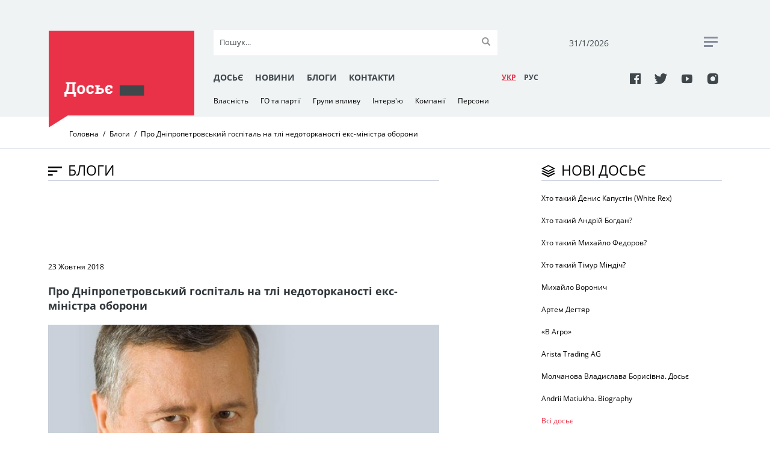

--- FILE ---
content_type: text/html; charset=UTF-8
request_url: https://www.rudenko.kiev.ua/blogs/pro-dnipropetrovskii-gospital-tli
body_size: 9690
content:
<!DOCTYPE html>
<html lang="uk">
  <head>
    <meta charset="utf-8">
	<title>Про Дніпропетровський госпіталь на тлі недоторканості екс-міністра оборони | Досьє</title>
    <meta name="viewport" content="width=device-width, initial-scale=1, maximum-scale=1, user-scalable=0">
    <meta name="format-detection" content="telephone=no">
    <link rel="stylesheet" media="all" href="/css/jquery-ui.min.css">
    <link rel="stylesheet" media="all" href="/css/style.css?20171127">
    <script src="/js/jquery.min.js"></script>
    <script src="/js/jquery-ui.min.js"></script>
	<script src="/js/datepicker-uk.js"></script>
	<script src="/js/jquery.tagcanvas.min.js"></script>
    <script src="/js/common.js"></script>
    <link rel="icon" href="/img/favicon.ico" type="image/x-icon">
	<meta property="og:title" content="Про Дніпропетровський госпіталь на тлі недоторканості екс-міністра оборони" />
	<meta property="og:type" content="article" />
	<meta property="og:url" content="https://rudenko.kiev.ua/blogs/pro-dnipropetrovskii-gospital-tli" />
	<meta property="og:image" content="https://rudenko.kiev.ua/public/images/anatolij-gritsenko.jpg" />
	<meta property="og:image:width" content="900" />
	<meta property="og:image:height" content="500" />
	<meta property="og:site_name" content="Досьє" />
	<meta property="og:description" content="16 жовтня  Верховна Рада України відмовилася зняти недоторканність з народного депутата від Опозиційного блоку Дмитра Колеснікова. За зняття недоторканності проголосували тільки 163 народних депутати з 226 необхідних.   
" />
	<meta property="fb:app_id" content="1571611162865157" />
	<meta property="fb:pages" content="298348847310917" />
	<meta property="og:locale" content="uk_UA" />
	<meta property="article:publisher" content="https://www.facebook.com/sergij.rudenko1" />
	<meta property="article:section" content="Блоги" />
	<meta property="article:tag" content="Гриценко, Снєгирьов" />
	<meta name="twitter:site" content="@Dossier_UA"/>
	<meta name="twitter:domain" content="Досьє"/>
	<meta name="twitter:creator" content="@Dossier_UA"/>
	<meta name="twitter:card" content="summary_large_image"/>
	<meta name="twitter:title" content="Про Дніпропетровський госпіталь на тлі недоторканості екс-міністра оборони"/>
	<meta name="twitter:description" content="16 жовтня  Верховна Рада України відмовилася зняти недоторканність з народного депутата від Опозиційного блоку Дмитра Колеснікова. За зняття недоторканності проголосували тільки 163 народних депутати з 226 необхідних.   
"/>
	<meta name="twitter:image:src" content="https://rudenko.kiev.ua/public/images/anatolij-gritsenko.jpg"/>
<script>(function(w,d,s,l,i){w[l]=w[l]||[];w[l].push({'gtm.start': new Date().getTime(),event:'gtm.js'});var f=d.getElementsByTagName(s)[0], j=d.createElement(s),dl=l!='dataLayer'?'&l='+l:'';j.async=true;j.src='https://www.googletagmanager.com/gtm.js?id='+i+dl;f.parentNode.insertBefore(j,f); })(window,document,'script','dataLayer','GTM-5M2TCNN');</script>
  </head>
  <body>
<noscript><iframe src="https://www.googletagmanager.com/ns.html?id=GTM-5M2TCNN" height="0" width="0" style="display:none;visibility:hidden"></iframe></noscript>
  <div class="wrapper-mask"></div>
    <div class="wrapper">
      <div class="header clearfix">
        <div class="container">
          <div class="header__toggle clearfix"><span class="header__toggle-item"></span><span class="header__toggle-item"></span><span class="header__toggle-item"></span>
          </div>
          <div class="header__part">
            <div class="header__block">
				<a class="header__logo-wrapper clearfix" href="/"><img class="header__logo" src="/img/logo-1.png" alt="" role="presentation"/></a>
            </div>
            <div class="header__block header-mob__hide">
              <div class="top-part">
                <form class="top-part__search-form" action="/search/">
                  <input class="search" type="text" name="s" id="search" placeholder="Пошук..." autocomplete="off"/><i class="clear">&times;</i>
                  <input class="submit" type="submit" value=""/>
                </form>
                <div class="top-part__date">
                  <p id="today">01/02/2026</p>
                </div>
                <div class="top-part__rss"><a href="#"><span></span><span> </span><span></span></a>
                </div>
              </div>
            </div>
            <div class="header__block header-mob__hide"> 
              <div class="bottom-part">
                <div class="bottom-part__link">
                    <a href="/dossier/">Досьє</a>
                    <a href="/news/">Новини</a>
                    <a href="/blogs/authors/">Блоги</a>
                    <a href="/contacts.html">Контакти</a>
                </div>
                <div class="bottom-part__lang-switcher">
					<a class="bottom-part__lang bottom-part__lang--active" href="/">УКР</a>
					<a class="bottom-part__lang" href="/ru/blogs/pro-dnipropetrovskii-gospital-tli">РУC</a>
                </div>
                <div class="bottom-part__social"> 
					<a class="icon-facebook" href="https://www.facebook.com/Досьє-298348847310917/" target="_blank"></a>
					<a class="icon-twitter" href="https://twitter.com/Dossier_UA" target="_blank"></a>
					<a class="icon-youtube" href="https://www.youtube.com/channel/UCbjo2mvxIZxYnelF4lnZcjw/featured?view_as=subscriber" target="_blank"></a>
					<a class="icon-instagram" href="https://www.instagram.com/rudenko.kiev.ua/?hl=ru" target="_blank"></a>
                </div>
              </div>
            </div>
            <div class="header__block header-mob__hide">
              <div class="bottom-dropdown-link">
				<a href="/property">Власність</a>
				<a href="/parties">ГО та партії</a>
				<a href="/groups">Групи впливу</a>
				<a href="/interview">Інтерв'ю</a>
				<a href="/companies">Компанії</a>
				<a href="/persons">Персони</a>
              </div>
            </div>
          </div>
          <div class="header__mobile">
            <div class="header__mob-wrapper">
              <div class="header__mob-content">
                <div class="header__mob-menu">
                  <div class="header__lang-switcher">
					<a class="header__lang header__lang--active" href="/">УКР</a>
					<a class="header__lang" href="/ru/blogs/pro-dnipropetrovskii-gospital-tli">РУC</a>
                  </div>
                  <div class="header__social">
					<a class="icon-facebook" href="https://www.facebook.com/Досьє-298348847310917/" target="_blank"></a>
					<a class="icon-twitter" href="https://twitter.com/Dossier_UA" target="_blank"></a>
					<a class="icon-youtube" href="https://www.youtube.com/channel/UCbjo2mvxIZxYnelF4lnZcjw/featured?view_as=subscriber" target="_blank"></a>
					<a class="icon-instagram" href="https://www.instagram.com/rudenko.kiev.ua/?hl=ru" target="_blank"></a>
                  </div>
                  <form class="header__search-form" id="search-form" action="/search/">
                    <input class="search" type="text" name="s" id="search" placeholder="Пошук..." autocomplete="off"/><i class="clear">&times;</i>
                    <input class="submit" type="submit" value=""/>
                  </form>
                  <div class="header__link-mob clearfix">
                    <a href="/dossier/">Досьє</a>
                    <a href="/news/">Новини</a>
                    <a href="/blogs/authors/">Блоги</a>
                    <a href="/contacts.html">Контакти</a>
                  </div>
                </div>
              </div>
            </div>
          </div>
        </div>
      </div>
      <div class="breadcrumb">
        <div class="container">
          <ul class="breadcrumb__list">
            <li class="breadcrumb__item">
              <!-- if breadcrumb is single--><a class="breadcrumb__link" href="/">Головна</a>
            </li>
            <li class="breadcrumb__item">
              <!-- if breadcrumb is single--><a class="breadcrumb__link" href="blogs">Блоги</a>
            </li>
            <li class="breadcrumb__item"><span class="breadcrumb__link-current">Про Дніпропетровський госпіталь на тлі недоторканості екс-міністра оборони</span>
            </li>
          </ul>
        </div>
      </div>
      <div class="container">
        <div class="news-block">
<div itemscope itemtype="https://data-vocabulary.org/Breadcrumb" style="display:none;"><a href="https://www.rudenko.kiev.ua" itemprop="url"><span itemprop="title">Головна</span></a> › <div itemprop="child" itemscope itemtype="https://data-vocabulary.org/Breadcrumb"><a href="https://www.rudenko.kiev.ua/blogs/pro-dnipropetrovskii-gospital-tli" itemprop="url"><span itemprop="title">Про Дніпропетровський госпіталь на тлі недоторканості екс-міністра оборони</span></a></div></div>
          <div class="article-row" itemscope itemtype="http://schema.org/Article">
            <div class="article-row__title"><span class="icon-sort"></span>
              <h2>Блоги</h2>
            </div><span class="line">   </span>
            <div class="facebook"> 
              <div class="facebook__iframe">
<script async src="//pagead2.googlesyndication.com/pagead/js/adsbygoogle.js"></script>
<!-- Rudenko728x90 -->
<ins class="adsbygoogle"
     style="display:inline-block;width:728px;height:90px"
     data-ad-client="ca-pub-4675017489319418"
     data-ad-slot="3875214764"></ins>
<script>
(adsbygoogle = window.adsbygoogle || []).push({});
</script>              </div>
            </div>
            <div class="article-row__article">
			  <span>23 Жовтня 2018</span>
              <h5>Про Дніпропетровський госпіталь на тлі недоторканості екс-міністра оборони</h5>
              <div class="article-row__img">
				<img src="/public/images/anatolij-gritsenko.jpg" title="" alt="">
			  </div>
              <div class="anons">16 жовтня  Верховна Рада України відмовилася зняти недоторканність з народного депутата від Опозиційного блоку Дмитра Колеснікова. За зняття недоторканності проголосували тільки 163 народних депутати з 226 необхідних.   
</div>
              <p>За версією слідства, в 2012 році, перебуваючи на посаді голови Агентства держмайна, Колесніков підписав документи, якими було відчужено корпуси державного підприємства "Науково-дослідний та конструкторсько-технологічний інститут трубної промисловості ім. Я.Ю. Осади" в Дніпрі.&nbsp;</p>
<p>Підприємство не підлягало приватизації, у нього не було заборгованостей, що дозволяють відчужити його майно.&nbsp;&nbsp;</p>
<p>18 червня 2018 року у інформаційному агентстві "Інтерфакс-Україна" відбулася прес-конференція на тему "Корупція в Міністерстві оборони за попередніх режимів". Під час прес-конференції я розповів про знищення у Дніпрі стратегічного державного підприємства "НД Технологічний інститут трубної промисловості" по виробництву направляючих для систем залпового вогню "Град", "Ураган" і "Смерч".</p>
<p><iframe height="315" width="560" src="https://www.youtube.com/embed/VJaLeWejuDs" frameborder="0"></iframe></p>
<p>Крім того, я розповів про операції з майном Дніпровського військового госпіталю за часів екс-міністра оборони України п. Гриценка. Йшлося про те, що спочатку госпіталь передали комерційним структурам, а потім він опинився у власності банку країни-агресора.</p>
<p>Мною було подано заяву в Генеральну прокуратуру України з вимогою розслідувати перераховані факти, занести ці дані до Єдиного реєстру досудових розслідувань (ЄРДР) та порушити низку кримінальних проваджень для встановлення істини.</p>
<p>Утім, якщо&nbsp;провальне голосування щодо зняття недоторканості з депутата Колеснікова пов'язують з певними домовленостями президента Петра Порошенка та Ріната Ахметова (Колесникова вважають людиною Ахметова у фракції ОБ), то позиція ГПУ по справі Гриценка викликає запитання.&nbsp;</p>
<p>Нагадаю суть справи.</p>
<p>У 2007-2008 роках під керівництвом колишнього міністра оборони Гриценка та директора департаменту охорони здоров'я Міністерства оборони України генерал-майора медичної служби Мельника між Міністерством оборони та ТОО "Райвел" був укладений договір про інвестування та модернізацію військового госпіталю.</p>
<p>Згідно договору фірма "Райвел" мала отримати більшість території госпіталю з будівлями, а на залишковій території в 0,8 га планувалося побудувати новий, сучасний лікувально-діагностичний комплекс. Примітно, що згодом зобов'язання на будівництво нового комплексу змінюється на зобов'язання щодо постачання Міністерству оборони медичного обладнання.</p>
<p>Протягом 2007-2008 рокі ТОВ "Райвел" здійснено постачання медичного обладнання та техніки на загальну суму 47,5 млн. гривень, що значно перевищувало ціну Договору. Зазначене майно було розподілено між лікувальними закладами ЗСУ.</p>
<p>&nbsp;Заради справедливості варто сказати, що Дніпропетровському госпіталю було поставлено медичного обладнання та техніки на суму.. 2,8 млн гривень.</p>
<p>В цей же час, мерія Дніпропетровська визнає, що майновий комплекс госпіталю - пам'ятка архітектури 19 століття. Своїм рішенням мерія визнає неможливість перебудови комплексу госпіталю. Приймається рішення про перенесення будівництва на територію бувшого дитячого садочку біля Южмашу. Здійснюється імітація проектних робіт. У справу втручається військова прокуратура, але фірма через суди визнає договір дійсним.</p>
<p>&nbsp;У 2014 році&nbsp;ЗМІ&nbsp;&nbsp;піднімали питання Дніпропетровського військового госпіталю, який&nbsp;в 2007 році який був проданий приватній структурі, яка, в свою чергу, заклала госпіталь, що належав Міноборони, російському банку&nbsp;&nbsp;ВТБ.&nbsp;"Сьогодні, по суті, госпіталь, в якому лікують наших хлопців, належить країні-окупанту", - заявила тоді нардеп Ірина Геращенко.</p>
<p>Розповідаючи про приватизацію госпіталю, який опинився в руках близького до Путіна російського банку ВТБ, Гриценко тоді заявив про те, що за непрозорими схемами він був відчужений вже в період перебування в кріслі міністра оборони Юрія Єханурова. "Коли Гриценко пішов з посади, прийшов міністр оборони Єхануров, в цей час з'явилися ділки, які уклали два додаткових договори і перекрутили його суть", - зазначив він.</p>
<p><iframe height="315" width="560" src="https://www.youtube.com/embed/6ETjjzpw3B0" frameborder="0"></iframe></p>
<p>Показово, що&nbsp;&nbsp;в листі&nbsp;екс-міністра оборони Валерія Гелетея до генерального прокурора Віталія Яреми йдеться про те, що директором Департаменту Мельником П.С. відповідно до доручення колишнього Міністра оборони України Гриценка А.С.&nbsp;&nbsp;було здійснено "підписання 8 (восьми) додаткових угод до Договору, якими суттєво було змінено його основні умови( предмет договору, строк дії, ціна), але роботи з реконструкції будівель госпіталю ПМЗ ТОВ "Райвел" фактично не виконувалися".</p>
<p>Змінено предмет договору і роботи фактично не виконувалися.</p>
<p>Незважаючи на це, для розрахунку за поставлене обладнання, за інформацією п.Гелетея, Мельник за дорученням Гриценка передав ТОО "Райвел" низку об'єктів в Дніпропетровську і Харкові, до того ж і будівлі 385 лікарні, так і не реконструйованого.</p>
<p><img src="/public/uploads/Снимок_экрана_2018-10-23_в_00.10_.53_.png" alt="" /></p>
<p>В свою чергу, полковник медичної служби В. Стеблюк зауважує, що все це відбувалося за каденції А. Гриценка на посаді Міністра оборони.&nbsp;&nbsp;"Начальник Дніпропетровського госпіталю А.С. Рильський писав доповідну за доповідною, звертався до ВСП, <a href="http://dniprograd.org/2016/02/29/dnipropetrovskiy-viyskoviy-gospital-shcho-zalishilos-za-kadrom_44094">а в результаті отримав догану від Міністра та попередження про наступне звільнення</a>."</p>
<p>26.06.2018 року я отримав листа з військової прокуратури Центрального регіону України за підписом начальника слідчого управління А. Войтенко, в якому йшлося про те, що моє звернення від 18.06.2018 року "скеровано за належністю до військової прокуратури Київського гарнізону, якою Вас буде повідомлено про результати розгляду в установленому порядку".&nbsp;</p>
<p><img src="/public/uploads/Снимок_экрана_2018-10-23_в_00.09_.45_.png" alt="" /></p>
<p>Зауважу, за період війни Міністерством оборони України було вкладено близько 15 млн. гривень в розбудову Дніпропетровського госпіталю. Близько 20 млн. гривень було перераховано меценатами та волонтерами (проведено ремонти хірургічного відділення, поліклініки, харчоблоку).</p>
<p>Постановою Верховної Ради України 7 червня 2018 року за&nbsp;№2455-VIII утворено Тимчасову слідчу комісію Верховної Ради України для проведення розслідування відомостей щодо фактів розкрадання в Збройних Силах України та підриву обороноздатності держави у період з 2004 по 2017 роки та визначено її основні завдання та мету.</p>
<p>Звертає на себе увагу той факт, що матеріали контрольних заходів неодноразово передавалися до органів прокуратури, однак досі&nbsp;&nbsp;належної оцінки діяльності посадових осіб Міністерства оборони не було здійснено</p>
<p>А тим часом, поки прокуратура четвертий рік скеровує за належністю, екс-міністр оборони Гриценко з бігбордів закликає приєднуватися до його команди, мовляв, "чесних більше"...</p>
<p>&nbsp;</p>            </div>
            <div class="author-row"> 
              <p>Автор</p> 
			    <a href="/blogs/author/dmytro-snyehyrov">Дмитро Снєгирьов</a>
            </div>
            <div class="tags-row"> 
              <p>Теги</p> 
			  			    <a class="tags-row__tag" href="/tag/hrytsenko">Гриценко</a>
			  			    <a class="tags-row__tag" href="/tag/sniegirov">Снєгирьов</a>
			              </div>
            <div class="share">
              <p>Поділитись</p>
			  <a href="http://www.facebook.com/sharer/sharer.php?s=100&amp;u=https://rudenko.kiev.ua/blogs/pro-dnipropetrovskii-gospital-tli" onclick="window.open(this.href, this.title, 'toolbar=0, status=0, width=548, height=325'); return false" target="_blank" style="margin-right:0.5rem;"><span class="icon-facebook" style="color: #000;"></span></a> 
			  <a class="social-share-lnk tw valign-middle" href="http://twitter.com/share?url=https://rudenko.kiev.ua/blogs/pro-dnipropetrovskii-gospital-tli&amp;text=Про Дніпропетровський госпіталь на тлі недоторканості екс-міністра оборони" onclick="window.open(this.href, this.title, 'toolbar=0, status=0, width=548, height=325'); return false" target="_blank" style="margin-right:0.5rem;"><span class="icon-twitter" style="color: #000;"></span></a> 
            </div>
            <div class="other-materials">
              <div class="other-materials__title"> 
                <h2>МАТЕРІАЛИ ЗА ТЕМОЮ</h2>
              </div><span class="line"></span>
				  
			  <a class="result-item" href="/blogs/yak-prava-sprava-stala-zavadi"><span class="result-item__img"><img src="/public/thumbs/img-46.jpg"/></span><span class="result-item__text"><span class="result-item__title"> 
              <h6>24 Вересня 2018</h6></span>
              <h3>Як "Права справа" стала на заваді знищення стратегічного оборонного підприємства</h3></span></a>
				  
			  <a class="result-item" href="/blogs/sinhronizatsiia-roboti-luganskoi-tes"><span class="result-item__img"><img src="/public/thumbs/1200px-Shchastia_LTES.jpg"/></span><span class="result-item__text"><span class="result-item__title"> 
              <h6>28 Вересня 2018</h6></span>
              <h3>Синхронізація роботи Луганської ТЕС вартістю у мільярди гривень</h3></span></a>
			  
            </div>
              <div class="partners"> 
<!-- start New_content_v1 for rudenko.kiev.ua -->
<!-- discarded //-->
<!-- end New_content_v1 for rudenko.kiev.ua -->
            </div>
          </div>
          <div class="new-dossier-row">
            <div class="new-dossier-row__title"><span class="icon-layer"></span>
              <h2>Нові досьє</h2>
            </div>
			<span class="line">   </span>
			<a class="new-dossier-row__item" href="/persons/hto-takii-denis-kapustin-white-rex">
				<h3>Хто такий Денис Капустін (White Rex)</h3>
			</a>
			<a class="new-dossier-row__item" href="/persons/hto-takii-andrii-bogdan">
				<h3>Хто такий Андрій Богдан?</h3>
			</a>
			<a class="new-dossier-row__item" href="/persons/hto-takii-fedorov">
				<h3>Хто такий Михайло Федоров? </h3>
			</a>
			<a class="new-dossier-row__item" href="/persons/hto-takii-timur-mindich-10-faktiv-zhittia-gamantsi">
				<h3> Хто такий Тімур Міндіч? </h3>
			</a>
			<a class="new-dossier-row__item" href="/persons/voronych-mykhailo">
				<h3>Михайло Воронич</h3>
			</a>
			<a class="new-dossier-row__item" href="/persons/dehtiar-artem">
				<h3>Артем Дегтяр</h3>
			</a>
			<a class="new-dossier-row__item" href="/companies/v-agro">
				<h3>«В Агро»</h3>
			</a>
			<a class="new-dossier-row__item" href="/companies/arista-trading-ag">
				<h3>Arista Trading AG</h3>
			</a>
			<a class="new-dossier-row__item" href="/persons/molchanova-vladislava-borisivna-dosie">
				<h3>Молчанова Владислава Борисівна. Досьє</h3>
			</a>
			<a class="new-dossier-row__item" href="/persons/andrii-matiukha-dossier">
				<h3>Andrii Matiukha. Biography </h3>
			</a>
            <div class="btn"><a href="/dossier/">Всі досьє</a>
            </div>
            <div class="facebook"> 
              <div class="facebook__iframe">
<script async src="//pagead2.googlesyndication.com/pagead/js/adsbygoogle.js"></script>
<!-- Rudenko300x100 -->
<ins class="adsbygoogle"
     style="display:inline-block;width:320px;height:100px"
     data-ad-client="ca-pub-4675017489319418"
     data-ad-slot="7253731731"></ins>
<script>
(adsbygoogle = window.adsbygoogle || []).push({});
</script>              </div>
            </div>
            <div class="active_user-row">
              <div class="active_user-row__title"><span class="icon-case"></span>
                <h2>Активні персонажі</h2>
              </div><span class="line">        </span>
              <div class="active_user">
                <div class="active_user__img"> <img src="/public/thumbs/ABC_1367.jpg">
                </div><a class="active_user__text" href="/persons/10-faktiv-zhittia-marini-poplavskoi">
                <h4>Поплавська Марина. 10 фактів із життя  </h4></a>
              </div>
              <div class="active_user">
                <div class="active_user__img"> <img src="/public/thumbs/A1DE0257-297E-4172-849C-EAF7002A9180_w1200_r1_s.jpg">
                </div><a class="active_user__text" href="/interview/rybachuk-yushchenko-zmushenyy-velychezny">
                <h4>Рибачук:  Ющенко під величезним зовнішнім тиском відправив у відставку і Порошенка, і Третьякова</h4></a>
              </div>
              <div class="active_user">
                <div class="active_user__img"> <img src="/public/thumbs/0012042.jpg">
                </div><a class="active_user__text" href="/persons/kolomoiskii-naibolee-dostoinoi">
                <h4>Коломойский: Наиболее достойной на президентство на сегодняшний день является Тимошенко</h4></a>
              </div>
              <div class="active_user">
                <div class="active_user__img"> <img src="/public/thumbs/muraev.jpg">
                </div><a class="active_user__text" href="/persons/10-faktiv-zhyttya-separatysta-yevhena-mu">
                <h4>Мураєв Євген. 10 фактів із життя сепаратиста </h4></a>
              </div>
              <div class="active_user">
                <div class="active_user__img"> <img src="/public/thumbs/02441.jpg">
                </div><a class="active_user__text" href="/persons/10-faktiv-zhittia-sandri">
                <h4>Рулофс-Саакашвілі Сандра. 10 фактів із життя </h4></a>
              </div>
              <div class="btn"><a href="/persons/">Всі персонажi   </a>
              </div>
            </div>
            <div class="facebook"> 
              <div class="facebook__title"> <span class="icon-facebook"></span>
                <h2>facebook</h2>
              </div><span class="line"></span>
              <div class="facebook__iframe">
<div id="fb-root"></div>
<script>(function(d, s, id) {
  var js, fjs = d.getElementsByTagName(s)[0];
  if (d.getElementById(id)) return;
  js = d.createElement(s); js.id = id;
  js.src = 'https://connect.facebook.net/uk_UA/sdk.js#xfbml=1&version=v2.11&appId=1571611162865157';
  fjs.parentNode.insertBefore(js, fjs);
}(document, 'script', 'facebook-jssdk'));</script>
<div class="fb-page" data-href="https://www.facebook.com/%D0%94%D0%BE%D1%81%D1%8C%D1%94-298348847310917/" data-tabs="timeline" data-small-header="true" data-adapt-container-width="true" data-hide-cover="true" data-show-facepile="true"><blockquote cite="https://www.facebook.com/%D0%94%D0%BE%D1%81%D1%8C%D1%94-298348847310917/" class="fb-xfbml-parse-ignore"><a href="https://www.facebook.com/%D0%94%D0%BE%D1%81%D1%8C%D1%94-298348847310917/">Досьє</a></blockquote></div>              </div>
            </div>
            <div class="iframe-row">
              <div class="weather">
                <div class="weather__title">
                  <h2>Реклама</h2>
                </div>
                <div class="weather__iframe">
<script async src="//pagead2.googlesyndication.com/pagead/js/adsbygoogle.js"></script>
<!-- Rudenko300x300 -->
<ins class="adsbygoogle"
     style="display:block"
     data-ad-client="ca-pub-4675017489319418"
     data-ad-slot="5604954867"
     data-ad-format="auto"></ins>
<script>
(adsbygoogle = window.adsbygoogle || []).push({});
</script>                </div>
              </div>
              <div class="partners">
<!-- start NEW_right_v1 for rudenko.kiev.ua -->
<!-- discarded //-->
<!-- end NEW_right_v1 for rudenko.kiev.ua -->
              </div>
              <div class="partners">
                <div class="partners__title">
                  <h2>Партнери</h2>
                </div>
<a href="http://bukvoid.com.ua" target="blank"><img src="/img/Bukvoid255x110.jpg"></a>              </div>
              <div class="cloud">
                <div class="cloud__title"> <span class="icon-cloud"></span>
                  <h2>Популярні теми</h2>
                </div><span class="line"></span>
                <div class="cloud__iframe">
<div id="myCanvasContainer">
 <canvas width="300" height="200" id="myCanvas">
	<a href="/tag/poroshenko">Порошенко</a>
	<a href="/tag/zelenskyy">Зеленський</a>
	<a href="/tag/rosiya">Росія</a>
	<a href="/tag/donbas">Донбас</a>
	<a href="/tag/tymoshenko">Тимошенко</a>
	<a href="/tag/putin">Путін</a>
	<a href="/tag/lutsenko">Луценко</a>
	<a href="/tag/vibori-2019">вибори-2019</a>
	<a href="/tag/saakashvili">Саакашвілі</a>
	<a href="/tag/yushchenko">Ющенко</a>
	<a href="/tag/yanukovych">Янукович</a>
	<a href="/tag/sbu">СБУ</a>
	<a href="/tag/ukrayina">Україна</a>
	<a href="/tag/sluha-narodu">Слуга народу</a>
	<a href="/tag/sud">суд</a>
	<a href="/tag/groisman">Гройсман</a>
	<a href="/tag/sniegirov">Снєгирьов</a>
	<a href="/tag/ssha">США</a>
	<a href="/tag/rudenko">Руденко</a>
	<a href="/tag/Medvedchuk">Медведчук</a>
 </canvas>
</div>
                </div>
              </div>
            </div>
          </div>
        </div>
      </div>
    </div>    <div class="footer clearfix">
      <div class="footer-wrapper container">
        <div class="footer__top-part">
          <div class="footer__logo">
			<a href="/"><img src="/img/footer-logo.png"></a>
          </div>
          <form class="footer__search-form" action="/search/">
            <input class="search" type="text" name="s" id="search" placeholder="Пошук..." autocomplete="off"><i class="clear">&times;</i>
            <input class="submit" type="submit" value="">
          </form>
        </div>
        <div class="footer__middle-part">       
          <div class="footer__link">
		    <a href="/dossier/">Досьє  </a>
		    <a href="/news/">Новини  </a>
		    <a href="/blogs/authors/">Блоги  </a>
		    <a href="/contacts.html">Контакти  </a>
          </div>
        </div>
        <div class="footer__bottom-part">           
          <div class="footer__social"> 
			<a class="icon-facebook" href="https://www.facebook.com/Досьє-298348847310917/" target="_blank"></a>
			<a class="icon-twitter" href="https://twitter.com/Dossier_UA" target="_blank"></a>
			<a class="icon-youtube" href="https://www.youtube.com/channel/UCbjo2mvxIZxYnelF4lnZcjw/featured?view_as=subscriber" target="_blank"></a>
			<a class="icon-instagram" href="https://www.instagram.com/rudenko.kiev.ua/?hl=ru" target="_blank"></a>
          </div>
          <div class="footer__copiright">
            <p>&#169; Використання інформації дозволяється лише з активним гіперпосиланням на сайт Досьє. <br> Створення та технічна підтримка сайту <a href="http://netagency.com.ua">NetAgency</a> 2006-2026</p>
          </div>
          <div class="footer__counters">
<!-- bigmir)net TOP 100 was here -->
          </div>
        </div>
      </div>
    </div>
  </body>
</html>

--- FILE ---
content_type: text/html; charset=utf-8
request_url: https://www.google.com/recaptcha/api2/aframe
body_size: 266
content:
<!DOCTYPE HTML><html><head><meta http-equiv="content-type" content="text/html; charset=UTF-8"></head><body><script nonce="6NioKtSqRETgqCv5tCKaTA">/** Anti-fraud and anti-abuse applications only. See google.com/recaptcha */ try{var clients={'sodar':'https://pagead2.googlesyndication.com/pagead/sodar?'};window.addEventListener("message",function(a){try{if(a.source===window.parent){var b=JSON.parse(a.data);var c=clients[b['id']];if(c){var d=document.createElement('img');d.src=c+b['params']+'&rc='+(localStorage.getItem("rc::a")?sessionStorage.getItem("rc::b"):"");window.document.body.appendChild(d);sessionStorage.setItem("rc::e",parseInt(sessionStorage.getItem("rc::e")||0)+1);localStorage.setItem("rc::h",'1769899245034');}}}catch(b){}});window.parent.postMessage("_grecaptcha_ready", "*");}catch(b){}</script></body></html>